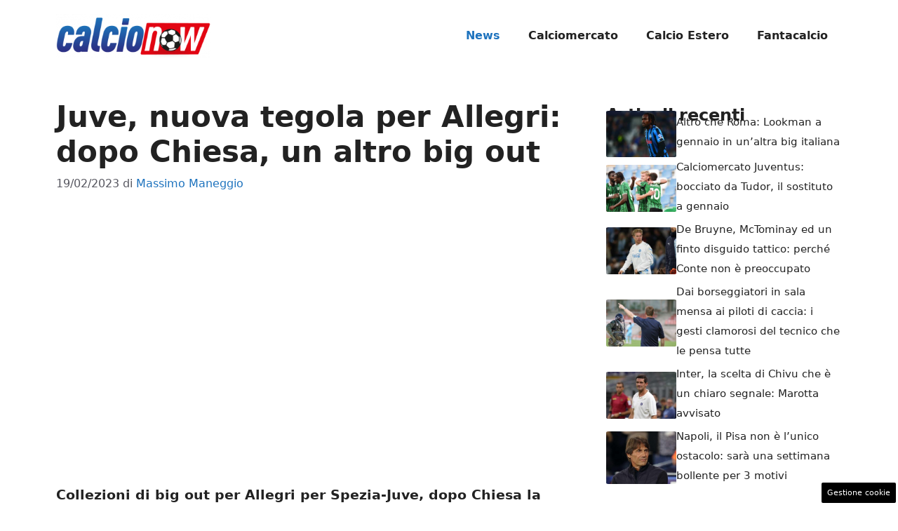

--- FILE ---
content_type: text/html; charset=utf-8
request_url: https://www.google.com/recaptcha/api2/aframe
body_size: 266
content:
<!DOCTYPE HTML><html><head><meta http-equiv="content-type" content="text/html; charset=UTF-8"></head><body><script nonce="oejPS3Ip2dFivJLe8_O6GA">/** Anti-fraud and anti-abuse applications only. See google.com/recaptcha */ try{var clients={'sodar':'https://pagead2.googlesyndication.com/pagead/sodar?'};window.addEventListener("message",function(a){try{if(a.source===window.parent){var b=JSON.parse(a.data);var c=clients[b['id']];if(c){var d=document.createElement('img');d.src=c+b['params']+'&rc='+(localStorage.getItem("rc::a")?sessionStorage.getItem("rc::b"):"");window.document.body.appendChild(d);sessionStorage.setItem("rc::e",parseInt(sessionStorage.getItem("rc::e")||0)+1);localStorage.setItem("rc::h",'1765898797468');}}}catch(b){}});window.parent.postMessage("_grecaptcha_ready", "*");}catch(b){}</script></body></html>